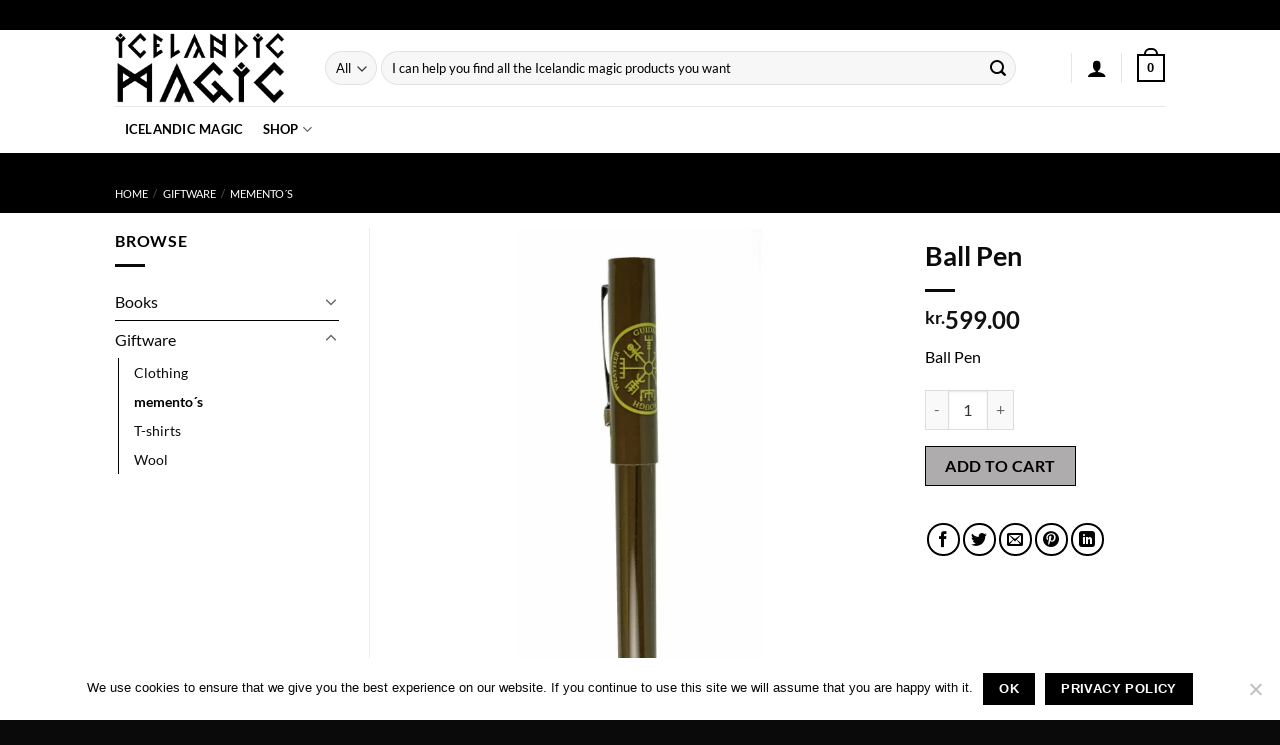

--- FILE ---
content_type: text/css
request_url: https://icelandicmagic.is/wp-content/themes/flatsome-child/style.css?ver=3.0
body_size: 3128
content:
/*
Theme Name: Flatsome Child
Description: This is a child theme for Flatsome Theme
Author: UX Themes
Template: flatsome
Version: 3.0
*/

/*************** ADD CUSTOM CSS HERE.   ***************/
/* Header Nav */
/* .nav li a { color: #000 !important; } */
::placeholder { color: #000; }
:-ms-input-placeholder { color: #000; }
::-ms-input-placeholder { color: #000; }
.woocommerce-mini-cart__buttons a {color: #fff!important;}
.tooltip, .nav-column li a, .header-language-dropdown a, .nav-top-link { color: #000!important;}

/* Page Content */
/* #content {background-color: #fdc91b !important; background-image: url('/wp-content/uploads/2018/08/html-bg.jpg');} */
#content {background-color: #fff !important;}
.normal-title {background-color: #fdc91b !important; border-color: black !important;}

/* Sliders */
.slider-nav-reveal .flickity-prev-next-button:hover, .slider-nav-reveal .flickity-prev-next-button { background-color: transparent; box-shadow: none; }

/* Woo */
th, td, fieldset, legend, .col-border, .nav-vertical li+li, .dashboard-links a, ul.menu li+li, .widget ul li+li, ul.menu li ul, .widget ul li ul, .shop-sidebar, .product-section, .wc-forward, .widget_shopping_cart p.total, .single_add_to_cart_button, .woocommerce-billing-fields, .payment_methods li+li, #place_order {border-color: black!important;}
td, .is-outline, .single_add_to_cart_button, .nav-dropdown, .checkout-breadcrumbs a, a.remove, a.icon-remove, .checkout-button, .nav-dropdown li a, #place_order, .nav-vertical>li a {color: black; }
/* .woocommerce-message, .message-wrapper, #main { background-color: #fdc91b;} */
.woocommerce-message, .message-wrapper, #main { background-color: #fff;}
.message-container {color: white;}
.message-wrapper {margin-bottom: 0!important; border-bottom: 1px solid black;}
mark {color:#000; background-color: #fff; padding: 4px;}
/* mark {color:#fdc91b; background-color: black; padding: 4px;} */
.badge-inner.on-sale { background-color: red !important}

/* Page Title */
.page-title { Background-color: #000; }
.woocommerce-breadcrumb a { color: #FFF !important; }
.woocommerce-breadcrumb .divider { color: #fff; }
.woocommerce-breadcrumb a:hover { color: #fefefe !important; }

/* Price filter slider */
.widget_price_filter .price_slider_amount .button { background-color: black; }
.widget_price_filter .ui-slider .ui-slider-range {}
.widget_price_filter .ui-slider .ui-slider-handle, .widget_price_filter .ui-slider .ui-slider-handle:last-child {background-color: black;}

/* Currency */
.wcml-cs-active-currency { margin: 0!important; margin-right: 10px!important;}
.wcml_currency_switcher ul li { margin: 0!important; border: 1px solid black; border-radius: 5px; }
.wcml_currency_switcher ul li:last-child { border-left:1px solid black; }

.viking_curr ul li {border: 1px solid black; border-radius: 5px;}
.viking_curr {margin: 0!important; margin-right: 10px!important;}

/* Order view page */
/* .order-status {background: black; color:#fdc91b;} */
.order-status {background: #fff; color:#000;}

@media only screen and (max-width: 48em) {
/*************** ADD MOBILE ONLY CSS HERE  ***************/

}